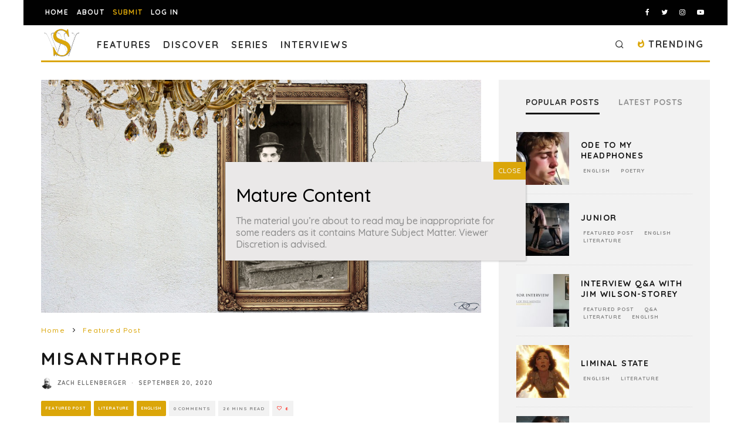

--- FILE ---
content_type: text/html; charset=utf-8
request_url: https://www.google.com/recaptcha/api2/anchor?ar=1&k=6LeSeDAaAAAAAGisEqXe9KVlHgX2KneJUCxZPZY9&co=aHR0cHM6Ly9zcGlsbHdvcmRzLmNvbTo0NDM.&hl=en&v=PoyoqOPhxBO7pBk68S4YbpHZ&size=invisible&anchor-ms=20000&execute-ms=30000&cb=8mvti159hs2s
body_size: 48825
content:
<!DOCTYPE HTML><html dir="ltr" lang="en"><head><meta http-equiv="Content-Type" content="text/html; charset=UTF-8">
<meta http-equiv="X-UA-Compatible" content="IE=edge">
<title>reCAPTCHA</title>
<style type="text/css">
/* cyrillic-ext */
@font-face {
  font-family: 'Roboto';
  font-style: normal;
  font-weight: 400;
  font-stretch: 100%;
  src: url(//fonts.gstatic.com/s/roboto/v48/KFO7CnqEu92Fr1ME7kSn66aGLdTylUAMa3GUBHMdazTgWw.woff2) format('woff2');
  unicode-range: U+0460-052F, U+1C80-1C8A, U+20B4, U+2DE0-2DFF, U+A640-A69F, U+FE2E-FE2F;
}
/* cyrillic */
@font-face {
  font-family: 'Roboto';
  font-style: normal;
  font-weight: 400;
  font-stretch: 100%;
  src: url(//fonts.gstatic.com/s/roboto/v48/KFO7CnqEu92Fr1ME7kSn66aGLdTylUAMa3iUBHMdazTgWw.woff2) format('woff2');
  unicode-range: U+0301, U+0400-045F, U+0490-0491, U+04B0-04B1, U+2116;
}
/* greek-ext */
@font-face {
  font-family: 'Roboto';
  font-style: normal;
  font-weight: 400;
  font-stretch: 100%;
  src: url(//fonts.gstatic.com/s/roboto/v48/KFO7CnqEu92Fr1ME7kSn66aGLdTylUAMa3CUBHMdazTgWw.woff2) format('woff2');
  unicode-range: U+1F00-1FFF;
}
/* greek */
@font-face {
  font-family: 'Roboto';
  font-style: normal;
  font-weight: 400;
  font-stretch: 100%;
  src: url(//fonts.gstatic.com/s/roboto/v48/KFO7CnqEu92Fr1ME7kSn66aGLdTylUAMa3-UBHMdazTgWw.woff2) format('woff2');
  unicode-range: U+0370-0377, U+037A-037F, U+0384-038A, U+038C, U+038E-03A1, U+03A3-03FF;
}
/* math */
@font-face {
  font-family: 'Roboto';
  font-style: normal;
  font-weight: 400;
  font-stretch: 100%;
  src: url(//fonts.gstatic.com/s/roboto/v48/KFO7CnqEu92Fr1ME7kSn66aGLdTylUAMawCUBHMdazTgWw.woff2) format('woff2');
  unicode-range: U+0302-0303, U+0305, U+0307-0308, U+0310, U+0312, U+0315, U+031A, U+0326-0327, U+032C, U+032F-0330, U+0332-0333, U+0338, U+033A, U+0346, U+034D, U+0391-03A1, U+03A3-03A9, U+03B1-03C9, U+03D1, U+03D5-03D6, U+03F0-03F1, U+03F4-03F5, U+2016-2017, U+2034-2038, U+203C, U+2040, U+2043, U+2047, U+2050, U+2057, U+205F, U+2070-2071, U+2074-208E, U+2090-209C, U+20D0-20DC, U+20E1, U+20E5-20EF, U+2100-2112, U+2114-2115, U+2117-2121, U+2123-214F, U+2190, U+2192, U+2194-21AE, U+21B0-21E5, U+21F1-21F2, U+21F4-2211, U+2213-2214, U+2216-22FF, U+2308-230B, U+2310, U+2319, U+231C-2321, U+2336-237A, U+237C, U+2395, U+239B-23B7, U+23D0, U+23DC-23E1, U+2474-2475, U+25AF, U+25B3, U+25B7, U+25BD, U+25C1, U+25CA, U+25CC, U+25FB, U+266D-266F, U+27C0-27FF, U+2900-2AFF, U+2B0E-2B11, U+2B30-2B4C, U+2BFE, U+3030, U+FF5B, U+FF5D, U+1D400-1D7FF, U+1EE00-1EEFF;
}
/* symbols */
@font-face {
  font-family: 'Roboto';
  font-style: normal;
  font-weight: 400;
  font-stretch: 100%;
  src: url(//fonts.gstatic.com/s/roboto/v48/KFO7CnqEu92Fr1ME7kSn66aGLdTylUAMaxKUBHMdazTgWw.woff2) format('woff2');
  unicode-range: U+0001-000C, U+000E-001F, U+007F-009F, U+20DD-20E0, U+20E2-20E4, U+2150-218F, U+2190, U+2192, U+2194-2199, U+21AF, U+21E6-21F0, U+21F3, U+2218-2219, U+2299, U+22C4-22C6, U+2300-243F, U+2440-244A, U+2460-24FF, U+25A0-27BF, U+2800-28FF, U+2921-2922, U+2981, U+29BF, U+29EB, U+2B00-2BFF, U+4DC0-4DFF, U+FFF9-FFFB, U+10140-1018E, U+10190-1019C, U+101A0, U+101D0-101FD, U+102E0-102FB, U+10E60-10E7E, U+1D2C0-1D2D3, U+1D2E0-1D37F, U+1F000-1F0FF, U+1F100-1F1AD, U+1F1E6-1F1FF, U+1F30D-1F30F, U+1F315, U+1F31C, U+1F31E, U+1F320-1F32C, U+1F336, U+1F378, U+1F37D, U+1F382, U+1F393-1F39F, U+1F3A7-1F3A8, U+1F3AC-1F3AF, U+1F3C2, U+1F3C4-1F3C6, U+1F3CA-1F3CE, U+1F3D4-1F3E0, U+1F3ED, U+1F3F1-1F3F3, U+1F3F5-1F3F7, U+1F408, U+1F415, U+1F41F, U+1F426, U+1F43F, U+1F441-1F442, U+1F444, U+1F446-1F449, U+1F44C-1F44E, U+1F453, U+1F46A, U+1F47D, U+1F4A3, U+1F4B0, U+1F4B3, U+1F4B9, U+1F4BB, U+1F4BF, U+1F4C8-1F4CB, U+1F4D6, U+1F4DA, U+1F4DF, U+1F4E3-1F4E6, U+1F4EA-1F4ED, U+1F4F7, U+1F4F9-1F4FB, U+1F4FD-1F4FE, U+1F503, U+1F507-1F50B, U+1F50D, U+1F512-1F513, U+1F53E-1F54A, U+1F54F-1F5FA, U+1F610, U+1F650-1F67F, U+1F687, U+1F68D, U+1F691, U+1F694, U+1F698, U+1F6AD, U+1F6B2, U+1F6B9-1F6BA, U+1F6BC, U+1F6C6-1F6CF, U+1F6D3-1F6D7, U+1F6E0-1F6EA, U+1F6F0-1F6F3, U+1F6F7-1F6FC, U+1F700-1F7FF, U+1F800-1F80B, U+1F810-1F847, U+1F850-1F859, U+1F860-1F887, U+1F890-1F8AD, U+1F8B0-1F8BB, U+1F8C0-1F8C1, U+1F900-1F90B, U+1F93B, U+1F946, U+1F984, U+1F996, U+1F9E9, U+1FA00-1FA6F, U+1FA70-1FA7C, U+1FA80-1FA89, U+1FA8F-1FAC6, U+1FACE-1FADC, U+1FADF-1FAE9, U+1FAF0-1FAF8, U+1FB00-1FBFF;
}
/* vietnamese */
@font-face {
  font-family: 'Roboto';
  font-style: normal;
  font-weight: 400;
  font-stretch: 100%;
  src: url(//fonts.gstatic.com/s/roboto/v48/KFO7CnqEu92Fr1ME7kSn66aGLdTylUAMa3OUBHMdazTgWw.woff2) format('woff2');
  unicode-range: U+0102-0103, U+0110-0111, U+0128-0129, U+0168-0169, U+01A0-01A1, U+01AF-01B0, U+0300-0301, U+0303-0304, U+0308-0309, U+0323, U+0329, U+1EA0-1EF9, U+20AB;
}
/* latin-ext */
@font-face {
  font-family: 'Roboto';
  font-style: normal;
  font-weight: 400;
  font-stretch: 100%;
  src: url(//fonts.gstatic.com/s/roboto/v48/KFO7CnqEu92Fr1ME7kSn66aGLdTylUAMa3KUBHMdazTgWw.woff2) format('woff2');
  unicode-range: U+0100-02BA, U+02BD-02C5, U+02C7-02CC, U+02CE-02D7, U+02DD-02FF, U+0304, U+0308, U+0329, U+1D00-1DBF, U+1E00-1E9F, U+1EF2-1EFF, U+2020, U+20A0-20AB, U+20AD-20C0, U+2113, U+2C60-2C7F, U+A720-A7FF;
}
/* latin */
@font-face {
  font-family: 'Roboto';
  font-style: normal;
  font-weight: 400;
  font-stretch: 100%;
  src: url(//fonts.gstatic.com/s/roboto/v48/KFO7CnqEu92Fr1ME7kSn66aGLdTylUAMa3yUBHMdazQ.woff2) format('woff2');
  unicode-range: U+0000-00FF, U+0131, U+0152-0153, U+02BB-02BC, U+02C6, U+02DA, U+02DC, U+0304, U+0308, U+0329, U+2000-206F, U+20AC, U+2122, U+2191, U+2193, U+2212, U+2215, U+FEFF, U+FFFD;
}
/* cyrillic-ext */
@font-face {
  font-family: 'Roboto';
  font-style: normal;
  font-weight: 500;
  font-stretch: 100%;
  src: url(//fonts.gstatic.com/s/roboto/v48/KFO7CnqEu92Fr1ME7kSn66aGLdTylUAMa3GUBHMdazTgWw.woff2) format('woff2');
  unicode-range: U+0460-052F, U+1C80-1C8A, U+20B4, U+2DE0-2DFF, U+A640-A69F, U+FE2E-FE2F;
}
/* cyrillic */
@font-face {
  font-family: 'Roboto';
  font-style: normal;
  font-weight: 500;
  font-stretch: 100%;
  src: url(//fonts.gstatic.com/s/roboto/v48/KFO7CnqEu92Fr1ME7kSn66aGLdTylUAMa3iUBHMdazTgWw.woff2) format('woff2');
  unicode-range: U+0301, U+0400-045F, U+0490-0491, U+04B0-04B1, U+2116;
}
/* greek-ext */
@font-face {
  font-family: 'Roboto';
  font-style: normal;
  font-weight: 500;
  font-stretch: 100%;
  src: url(//fonts.gstatic.com/s/roboto/v48/KFO7CnqEu92Fr1ME7kSn66aGLdTylUAMa3CUBHMdazTgWw.woff2) format('woff2');
  unicode-range: U+1F00-1FFF;
}
/* greek */
@font-face {
  font-family: 'Roboto';
  font-style: normal;
  font-weight: 500;
  font-stretch: 100%;
  src: url(//fonts.gstatic.com/s/roboto/v48/KFO7CnqEu92Fr1ME7kSn66aGLdTylUAMa3-UBHMdazTgWw.woff2) format('woff2');
  unicode-range: U+0370-0377, U+037A-037F, U+0384-038A, U+038C, U+038E-03A1, U+03A3-03FF;
}
/* math */
@font-face {
  font-family: 'Roboto';
  font-style: normal;
  font-weight: 500;
  font-stretch: 100%;
  src: url(//fonts.gstatic.com/s/roboto/v48/KFO7CnqEu92Fr1ME7kSn66aGLdTylUAMawCUBHMdazTgWw.woff2) format('woff2');
  unicode-range: U+0302-0303, U+0305, U+0307-0308, U+0310, U+0312, U+0315, U+031A, U+0326-0327, U+032C, U+032F-0330, U+0332-0333, U+0338, U+033A, U+0346, U+034D, U+0391-03A1, U+03A3-03A9, U+03B1-03C9, U+03D1, U+03D5-03D6, U+03F0-03F1, U+03F4-03F5, U+2016-2017, U+2034-2038, U+203C, U+2040, U+2043, U+2047, U+2050, U+2057, U+205F, U+2070-2071, U+2074-208E, U+2090-209C, U+20D0-20DC, U+20E1, U+20E5-20EF, U+2100-2112, U+2114-2115, U+2117-2121, U+2123-214F, U+2190, U+2192, U+2194-21AE, U+21B0-21E5, U+21F1-21F2, U+21F4-2211, U+2213-2214, U+2216-22FF, U+2308-230B, U+2310, U+2319, U+231C-2321, U+2336-237A, U+237C, U+2395, U+239B-23B7, U+23D0, U+23DC-23E1, U+2474-2475, U+25AF, U+25B3, U+25B7, U+25BD, U+25C1, U+25CA, U+25CC, U+25FB, U+266D-266F, U+27C0-27FF, U+2900-2AFF, U+2B0E-2B11, U+2B30-2B4C, U+2BFE, U+3030, U+FF5B, U+FF5D, U+1D400-1D7FF, U+1EE00-1EEFF;
}
/* symbols */
@font-face {
  font-family: 'Roboto';
  font-style: normal;
  font-weight: 500;
  font-stretch: 100%;
  src: url(//fonts.gstatic.com/s/roboto/v48/KFO7CnqEu92Fr1ME7kSn66aGLdTylUAMaxKUBHMdazTgWw.woff2) format('woff2');
  unicode-range: U+0001-000C, U+000E-001F, U+007F-009F, U+20DD-20E0, U+20E2-20E4, U+2150-218F, U+2190, U+2192, U+2194-2199, U+21AF, U+21E6-21F0, U+21F3, U+2218-2219, U+2299, U+22C4-22C6, U+2300-243F, U+2440-244A, U+2460-24FF, U+25A0-27BF, U+2800-28FF, U+2921-2922, U+2981, U+29BF, U+29EB, U+2B00-2BFF, U+4DC0-4DFF, U+FFF9-FFFB, U+10140-1018E, U+10190-1019C, U+101A0, U+101D0-101FD, U+102E0-102FB, U+10E60-10E7E, U+1D2C0-1D2D3, U+1D2E0-1D37F, U+1F000-1F0FF, U+1F100-1F1AD, U+1F1E6-1F1FF, U+1F30D-1F30F, U+1F315, U+1F31C, U+1F31E, U+1F320-1F32C, U+1F336, U+1F378, U+1F37D, U+1F382, U+1F393-1F39F, U+1F3A7-1F3A8, U+1F3AC-1F3AF, U+1F3C2, U+1F3C4-1F3C6, U+1F3CA-1F3CE, U+1F3D4-1F3E0, U+1F3ED, U+1F3F1-1F3F3, U+1F3F5-1F3F7, U+1F408, U+1F415, U+1F41F, U+1F426, U+1F43F, U+1F441-1F442, U+1F444, U+1F446-1F449, U+1F44C-1F44E, U+1F453, U+1F46A, U+1F47D, U+1F4A3, U+1F4B0, U+1F4B3, U+1F4B9, U+1F4BB, U+1F4BF, U+1F4C8-1F4CB, U+1F4D6, U+1F4DA, U+1F4DF, U+1F4E3-1F4E6, U+1F4EA-1F4ED, U+1F4F7, U+1F4F9-1F4FB, U+1F4FD-1F4FE, U+1F503, U+1F507-1F50B, U+1F50D, U+1F512-1F513, U+1F53E-1F54A, U+1F54F-1F5FA, U+1F610, U+1F650-1F67F, U+1F687, U+1F68D, U+1F691, U+1F694, U+1F698, U+1F6AD, U+1F6B2, U+1F6B9-1F6BA, U+1F6BC, U+1F6C6-1F6CF, U+1F6D3-1F6D7, U+1F6E0-1F6EA, U+1F6F0-1F6F3, U+1F6F7-1F6FC, U+1F700-1F7FF, U+1F800-1F80B, U+1F810-1F847, U+1F850-1F859, U+1F860-1F887, U+1F890-1F8AD, U+1F8B0-1F8BB, U+1F8C0-1F8C1, U+1F900-1F90B, U+1F93B, U+1F946, U+1F984, U+1F996, U+1F9E9, U+1FA00-1FA6F, U+1FA70-1FA7C, U+1FA80-1FA89, U+1FA8F-1FAC6, U+1FACE-1FADC, U+1FADF-1FAE9, U+1FAF0-1FAF8, U+1FB00-1FBFF;
}
/* vietnamese */
@font-face {
  font-family: 'Roboto';
  font-style: normal;
  font-weight: 500;
  font-stretch: 100%;
  src: url(//fonts.gstatic.com/s/roboto/v48/KFO7CnqEu92Fr1ME7kSn66aGLdTylUAMa3OUBHMdazTgWw.woff2) format('woff2');
  unicode-range: U+0102-0103, U+0110-0111, U+0128-0129, U+0168-0169, U+01A0-01A1, U+01AF-01B0, U+0300-0301, U+0303-0304, U+0308-0309, U+0323, U+0329, U+1EA0-1EF9, U+20AB;
}
/* latin-ext */
@font-face {
  font-family: 'Roboto';
  font-style: normal;
  font-weight: 500;
  font-stretch: 100%;
  src: url(//fonts.gstatic.com/s/roboto/v48/KFO7CnqEu92Fr1ME7kSn66aGLdTylUAMa3KUBHMdazTgWw.woff2) format('woff2');
  unicode-range: U+0100-02BA, U+02BD-02C5, U+02C7-02CC, U+02CE-02D7, U+02DD-02FF, U+0304, U+0308, U+0329, U+1D00-1DBF, U+1E00-1E9F, U+1EF2-1EFF, U+2020, U+20A0-20AB, U+20AD-20C0, U+2113, U+2C60-2C7F, U+A720-A7FF;
}
/* latin */
@font-face {
  font-family: 'Roboto';
  font-style: normal;
  font-weight: 500;
  font-stretch: 100%;
  src: url(//fonts.gstatic.com/s/roboto/v48/KFO7CnqEu92Fr1ME7kSn66aGLdTylUAMa3yUBHMdazQ.woff2) format('woff2');
  unicode-range: U+0000-00FF, U+0131, U+0152-0153, U+02BB-02BC, U+02C6, U+02DA, U+02DC, U+0304, U+0308, U+0329, U+2000-206F, U+20AC, U+2122, U+2191, U+2193, U+2212, U+2215, U+FEFF, U+FFFD;
}
/* cyrillic-ext */
@font-face {
  font-family: 'Roboto';
  font-style: normal;
  font-weight: 900;
  font-stretch: 100%;
  src: url(//fonts.gstatic.com/s/roboto/v48/KFO7CnqEu92Fr1ME7kSn66aGLdTylUAMa3GUBHMdazTgWw.woff2) format('woff2');
  unicode-range: U+0460-052F, U+1C80-1C8A, U+20B4, U+2DE0-2DFF, U+A640-A69F, U+FE2E-FE2F;
}
/* cyrillic */
@font-face {
  font-family: 'Roboto';
  font-style: normal;
  font-weight: 900;
  font-stretch: 100%;
  src: url(//fonts.gstatic.com/s/roboto/v48/KFO7CnqEu92Fr1ME7kSn66aGLdTylUAMa3iUBHMdazTgWw.woff2) format('woff2');
  unicode-range: U+0301, U+0400-045F, U+0490-0491, U+04B0-04B1, U+2116;
}
/* greek-ext */
@font-face {
  font-family: 'Roboto';
  font-style: normal;
  font-weight: 900;
  font-stretch: 100%;
  src: url(//fonts.gstatic.com/s/roboto/v48/KFO7CnqEu92Fr1ME7kSn66aGLdTylUAMa3CUBHMdazTgWw.woff2) format('woff2');
  unicode-range: U+1F00-1FFF;
}
/* greek */
@font-face {
  font-family: 'Roboto';
  font-style: normal;
  font-weight: 900;
  font-stretch: 100%;
  src: url(//fonts.gstatic.com/s/roboto/v48/KFO7CnqEu92Fr1ME7kSn66aGLdTylUAMa3-UBHMdazTgWw.woff2) format('woff2');
  unicode-range: U+0370-0377, U+037A-037F, U+0384-038A, U+038C, U+038E-03A1, U+03A3-03FF;
}
/* math */
@font-face {
  font-family: 'Roboto';
  font-style: normal;
  font-weight: 900;
  font-stretch: 100%;
  src: url(//fonts.gstatic.com/s/roboto/v48/KFO7CnqEu92Fr1ME7kSn66aGLdTylUAMawCUBHMdazTgWw.woff2) format('woff2');
  unicode-range: U+0302-0303, U+0305, U+0307-0308, U+0310, U+0312, U+0315, U+031A, U+0326-0327, U+032C, U+032F-0330, U+0332-0333, U+0338, U+033A, U+0346, U+034D, U+0391-03A1, U+03A3-03A9, U+03B1-03C9, U+03D1, U+03D5-03D6, U+03F0-03F1, U+03F4-03F5, U+2016-2017, U+2034-2038, U+203C, U+2040, U+2043, U+2047, U+2050, U+2057, U+205F, U+2070-2071, U+2074-208E, U+2090-209C, U+20D0-20DC, U+20E1, U+20E5-20EF, U+2100-2112, U+2114-2115, U+2117-2121, U+2123-214F, U+2190, U+2192, U+2194-21AE, U+21B0-21E5, U+21F1-21F2, U+21F4-2211, U+2213-2214, U+2216-22FF, U+2308-230B, U+2310, U+2319, U+231C-2321, U+2336-237A, U+237C, U+2395, U+239B-23B7, U+23D0, U+23DC-23E1, U+2474-2475, U+25AF, U+25B3, U+25B7, U+25BD, U+25C1, U+25CA, U+25CC, U+25FB, U+266D-266F, U+27C0-27FF, U+2900-2AFF, U+2B0E-2B11, U+2B30-2B4C, U+2BFE, U+3030, U+FF5B, U+FF5D, U+1D400-1D7FF, U+1EE00-1EEFF;
}
/* symbols */
@font-face {
  font-family: 'Roboto';
  font-style: normal;
  font-weight: 900;
  font-stretch: 100%;
  src: url(//fonts.gstatic.com/s/roboto/v48/KFO7CnqEu92Fr1ME7kSn66aGLdTylUAMaxKUBHMdazTgWw.woff2) format('woff2');
  unicode-range: U+0001-000C, U+000E-001F, U+007F-009F, U+20DD-20E0, U+20E2-20E4, U+2150-218F, U+2190, U+2192, U+2194-2199, U+21AF, U+21E6-21F0, U+21F3, U+2218-2219, U+2299, U+22C4-22C6, U+2300-243F, U+2440-244A, U+2460-24FF, U+25A0-27BF, U+2800-28FF, U+2921-2922, U+2981, U+29BF, U+29EB, U+2B00-2BFF, U+4DC0-4DFF, U+FFF9-FFFB, U+10140-1018E, U+10190-1019C, U+101A0, U+101D0-101FD, U+102E0-102FB, U+10E60-10E7E, U+1D2C0-1D2D3, U+1D2E0-1D37F, U+1F000-1F0FF, U+1F100-1F1AD, U+1F1E6-1F1FF, U+1F30D-1F30F, U+1F315, U+1F31C, U+1F31E, U+1F320-1F32C, U+1F336, U+1F378, U+1F37D, U+1F382, U+1F393-1F39F, U+1F3A7-1F3A8, U+1F3AC-1F3AF, U+1F3C2, U+1F3C4-1F3C6, U+1F3CA-1F3CE, U+1F3D4-1F3E0, U+1F3ED, U+1F3F1-1F3F3, U+1F3F5-1F3F7, U+1F408, U+1F415, U+1F41F, U+1F426, U+1F43F, U+1F441-1F442, U+1F444, U+1F446-1F449, U+1F44C-1F44E, U+1F453, U+1F46A, U+1F47D, U+1F4A3, U+1F4B0, U+1F4B3, U+1F4B9, U+1F4BB, U+1F4BF, U+1F4C8-1F4CB, U+1F4D6, U+1F4DA, U+1F4DF, U+1F4E3-1F4E6, U+1F4EA-1F4ED, U+1F4F7, U+1F4F9-1F4FB, U+1F4FD-1F4FE, U+1F503, U+1F507-1F50B, U+1F50D, U+1F512-1F513, U+1F53E-1F54A, U+1F54F-1F5FA, U+1F610, U+1F650-1F67F, U+1F687, U+1F68D, U+1F691, U+1F694, U+1F698, U+1F6AD, U+1F6B2, U+1F6B9-1F6BA, U+1F6BC, U+1F6C6-1F6CF, U+1F6D3-1F6D7, U+1F6E0-1F6EA, U+1F6F0-1F6F3, U+1F6F7-1F6FC, U+1F700-1F7FF, U+1F800-1F80B, U+1F810-1F847, U+1F850-1F859, U+1F860-1F887, U+1F890-1F8AD, U+1F8B0-1F8BB, U+1F8C0-1F8C1, U+1F900-1F90B, U+1F93B, U+1F946, U+1F984, U+1F996, U+1F9E9, U+1FA00-1FA6F, U+1FA70-1FA7C, U+1FA80-1FA89, U+1FA8F-1FAC6, U+1FACE-1FADC, U+1FADF-1FAE9, U+1FAF0-1FAF8, U+1FB00-1FBFF;
}
/* vietnamese */
@font-face {
  font-family: 'Roboto';
  font-style: normal;
  font-weight: 900;
  font-stretch: 100%;
  src: url(//fonts.gstatic.com/s/roboto/v48/KFO7CnqEu92Fr1ME7kSn66aGLdTylUAMa3OUBHMdazTgWw.woff2) format('woff2');
  unicode-range: U+0102-0103, U+0110-0111, U+0128-0129, U+0168-0169, U+01A0-01A1, U+01AF-01B0, U+0300-0301, U+0303-0304, U+0308-0309, U+0323, U+0329, U+1EA0-1EF9, U+20AB;
}
/* latin-ext */
@font-face {
  font-family: 'Roboto';
  font-style: normal;
  font-weight: 900;
  font-stretch: 100%;
  src: url(//fonts.gstatic.com/s/roboto/v48/KFO7CnqEu92Fr1ME7kSn66aGLdTylUAMa3KUBHMdazTgWw.woff2) format('woff2');
  unicode-range: U+0100-02BA, U+02BD-02C5, U+02C7-02CC, U+02CE-02D7, U+02DD-02FF, U+0304, U+0308, U+0329, U+1D00-1DBF, U+1E00-1E9F, U+1EF2-1EFF, U+2020, U+20A0-20AB, U+20AD-20C0, U+2113, U+2C60-2C7F, U+A720-A7FF;
}
/* latin */
@font-face {
  font-family: 'Roboto';
  font-style: normal;
  font-weight: 900;
  font-stretch: 100%;
  src: url(//fonts.gstatic.com/s/roboto/v48/KFO7CnqEu92Fr1ME7kSn66aGLdTylUAMa3yUBHMdazQ.woff2) format('woff2');
  unicode-range: U+0000-00FF, U+0131, U+0152-0153, U+02BB-02BC, U+02C6, U+02DA, U+02DC, U+0304, U+0308, U+0329, U+2000-206F, U+20AC, U+2122, U+2191, U+2193, U+2212, U+2215, U+FEFF, U+FFFD;
}

</style>
<link rel="stylesheet" type="text/css" href="https://www.gstatic.com/recaptcha/releases/PoyoqOPhxBO7pBk68S4YbpHZ/styles__ltr.css">
<script nonce="VbHWHaTlzf7Pca1njpZuZw" type="text/javascript">window['__recaptcha_api'] = 'https://www.google.com/recaptcha/api2/';</script>
<script type="text/javascript" src="https://www.gstatic.com/recaptcha/releases/PoyoqOPhxBO7pBk68S4YbpHZ/recaptcha__en.js" nonce="VbHWHaTlzf7Pca1njpZuZw">
      
    </script></head>
<body><div id="rc-anchor-alert" class="rc-anchor-alert"></div>
<input type="hidden" id="recaptcha-token" value="[base64]">
<script type="text/javascript" nonce="VbHWHaTlzf7Pca1njpZuZw">
      recaptcha.anchor.Main.init("[\x22ainput\x22,[\x22bgdata\x22,\x22\x22,\[base64]/[base64]/[base64]/[base64]/[base64]/[base64]/KGcoTywyNTMsTy5PKSxVRyhPLEMpKTpnKE8sMjUzLEMpLE8pKSxsKSksTykpfSxieT1mdW5jdGlvbihDLE8sdSxsKXtmb3IobD0odT1SKEMpLDApO08+MDtPLS0pbD1sPDw4fFooQyk7ZyhDLHUsbCl9LFVHPWZ1bmN0aW9uKEMsTyl7Qy5pLmxlbmd0aD4xMDQ/[base64]/[base64]/[base64]/[base64]/[base64]/[base64]/[base64]\\u003d\x22,\[base64]\x22,\x22wr3Cl8KTDMKMw6HCmB/Dj8OuZ8OZS3cOHgIKJMKRwqTCkhwJw4HClknCoALCkht/wpvDhcKCw6diGGstw6vCvkHDnMK8Jlw+w6Fuf8KRw4M2wrJxw6jDhFHDgHV2w4UzwpoDw5XDj8ODwq/Dl8KOw6InKcKCw5XCmz7DisOEV0PCtUvCtcO9ETnCg8K5aknCgsOtwp0XMDoWwpPDgnA7a8OtScOSwqPCryPCmcKHScOywp/DlAlnCTDCsxvDqMK2wrdCwqjChsO6wqLDvwTDiMKcw5TCvBQ3wq3CsSHDk8KHPCMNCSTDkcOMdijDsMKTwrcNw7PCjko3w65sw67CqCXCosO2w6/ChsOVEMO1L8OzJMO/[base64]/Dl31tw7DCiMKzBMKEwpXCgMKpwpweH8OILsKkwrZKw7UfSxcjeAnDnsO6w4fDownCtV7DqETDmFY8UFIgdw/CkMKPdUwaw4HCvsKowp5RO8Onwqd9ViTCk1cyw5nCpsOPw6DDrFo7fR/CqlllwrkBH8OcwpHCgRHDjsOcw5Y/wqQcw4Zpw4wOwozDrMOjw7XCr8O4M8Kuw65lw5fCtgQQb8OzIsKPw6LDpMKuwq3DgsKFWsKJw67Crwp2wqNvwqZDZh/DkHbDhBVTeC0Gw51PJ8O3F8Ksw6lGMcKlL8ObQRQNw77CpcKvw4fDgGjDog/[base64]/DhMK/[base64]/DssOCwpkKUsOqD8OLwr7DosKowrB4VEYQw71ww57CgjjCoC8NbBQzalTCtMKjDMKQwo9EJcKSeMKbSx1kWMODBAcbwqxJw7MlScOnf8OFwqDCiFXCm1UBMsKAwp/DshgqI8KuJsOndE9nwqDChMOhUF7Dj8Kxw7gMDxzDrcKKw5dzScKKZgPDq091wrN2wrnDl8KGGcOHwprCksKTwonDrVlYw7bCvMKOSijDmcOFw7J9KcKhEmtAEsK6QMObw6nDmVMLGcOmYMOGw7PDhC3CrcOzLcO1DijCvcKfCsOEw6EeWgg2ScK/PMOYwqnCv8KGwptVWsKTfMO/w6Blw47DoMK+IV3Drw0XwqBXJUpvw77DlCjChMOOYVt4wrsxEX3Dm8OcwonCqcOXwqzCssKNwqDDqRgSwprDl0LCoMKRwpYudznDqMOywrXCncKJwpdpwq7DqTIGXlbDthPCvnYNaWDDjg8pwrbCiBIhHMO9XlRxWsObwq/DhMOuw4PDgQUfbMK/LcKYDMOHwpkBB8KGJsKXwpnDlEjCg8KIwoRUwrfDsTwBJlLCkcO3wqlLA0EDw5d8w68DY8KXw7zCuU4Sw7EiPFHDvMKgw4oSw5vDnMKnHsK6XRAZHTUuDcOkwo3Ct8OvZCRPwrwvw6rDi8Kxw6ETw7PCq344w7/DqgvCrXjDqsKqwoknw6LDisOdwrZew6XDjsOkw7DCncOaa8OsNUbDqVJvwq/ChcKQwqlMwq7DnMKhw54eG3rDh8OYw4pNwoMmwpfDtiNkw6Q8wr7DjE43wrJYNA7CnMK2wpgMPUFQwqXCmsOAS2NXMsOZwokzw4sfeRB2NcOEwoMBZVhnQDERwqZeQMOiw5RTwoMSw47Cv8KCw5lYPcKofVXDscOMw43Ch8KNw5pOCMO2W8Oiw5/ClwJIL8KQw6zCsMKtwogYwpDDvRsVL8K9ZhIEEcKfwpgILcOhQcOxH1rCo2hrOcKvTBrDucOyFwDCgcKyw53DssKgOsOQwqvDiWzCp8O4w5DDpAbDpk3CuMOLEMK0w6cxZwR8wrI+NR0iw6zCl8K6w4rDs8KtwrrDu8Kowop9QsOVw6fCp8O1w5Q/ZRDDtFMeM3c4w6kzw4Zqwo/CvXrDqk0jPDbDkMOvX1/CpD3Di8KbNCPCucK3w4fChcKaDGl+BnxaHcK5w6ckPzDCgld4w4/Dq2dYw6U+wrLDlsOWGcObw7TDo8KGInnCqMO2L8KowpdcwrjDlcObHU/DlUM3w6LDs2YoZ8KHUWlDw4bCscO2w7rDr8KEKVzCnRU+BcOpK8K0QsOlw6BJLQjDk8ODw5fDsMOgwrbCtcKBw4cQOsKawqHDp8O2ZjfCs8Kjb8Oxw4dfwqHCkMKnwoZeO8OebcKpwpgOwp7Cn8KKT1DDh8KQwqbDiGQHwqQ/T8KYwqtHZVnDuMKTFkBPw6LCj3hLwpDDgHrCvDvDrU3CkQl6woXDpcKqwqzCmMO3wo0VbsOYTcOSScKyNUHCgsKoARxLwrLDlVxbwqwzMQcxY2ksw7DDksOMwqvDu8Kywp1bw5sIezAQwoR6UzDClsOmw7zDhcKWw7XDnArDt00Kwo7CvMOOK8OjSy7Dg3jDqU/CgcK5ZQwpdnbDhHXDscKqwrxBWSZ6w5bDiCVeREXCqTvDtTQLSxbCt8K/FcODEApVwq5TFcKIw5Y/U3AeSsOow5rCicK4JioJw4jDlMKnA1AjE8OHOMOMfwnCukUMw4LDs8KrwpRWISnDhsKPO8OVQCDCnzzDlMK/Zh4/GhLCpcKFwo8UwodIE8KdUcOMwoTChsOwfGtDwrtnXMOhA8K9w5HCrEh+HcKLwrV8HAghC8KHw4HCnzfDvcOJw77DmcKww7/Cu8O7KsKbWgMGeVTDlcO/w78OEMO3w6vCk3rDg8OEw5jClsKDw6zDq8Kdw5/[base64]/wo/[base64]/Ckw7CusOgPgfCugM3GnhHwqLDkMORI8KfDcKKLnrDjMKhw5AUTsKdJ2ZQXMK4UMK/[base64]/DsMOcTEJQbhZgwqHClEpTd8KeHcK+LcKHw4A5wo3DixlXwq8nwqhVwp1OZncrw5cuVnYrOMKIJMO0YGgsw6LCtcOPw7PDqTAgc8OWRGTCrcOfT8KSUEjCuMO1wooJZsKSZsKGw4cCb8O7WsK1w64Qw5BzwrDDjsO/wpXCrTDDkcKLw4J2YMKRH8KCe8K9S2HDlsKeeFZGKQZaw61JwpnChsOew4ATwp3ClxA0wqnDosO0wovDocOkwpLCocKNBMKEBcKWSVc9XMKDGMKZDsK7w7ghwrVkTyAsLsK/w5UyUMOzw6PDvsOZw54COwbCtsOLDcKzwo/DsWDChTcJwoghw6BuwrMcJsO4W8Kww5ZjQH3Di0vCumjCtcOBVH1GYysDw5nDhG9OIcKLwrJgwpggw4zDiAXCtsKvHcKMGMOWFcOGw5d+wqQbVjgeOkxTwqc6w4YHw7MnYjLDn8KIVsK6wotUwrjDjcOlw77Cun4WwqnCgMKzIMO0wr/CvMKZJ17CuXzDrMKMwpHDtMKoY8OlWwjCn8KiwqbDujnCnsO9GQDCv8KZUEEhwrchw6fDkGXCqWvDksOuw6kfAXnDhFLDsMKrb8O9UMKvacO3ZzLDqUB3woB5SsOMXj5RcgZpwqfCmMK+MmvDnMKww73DusOZUwM1RmvDk8OiWcOUai8dIVJBwpzCpER6w6zCu8O/BQgww6vCtcKvwqpgw7law6zCvEY0w7ULN2kUw47Dt8OewpDCsGTDmE1CfsKiBMOYwo/DsMONw4IuHFhCSwYPacOlVMKCHcO5JnjDk8KkScK2dcKewrXDuzLDhQMXT0k7w5zDkcOxFxLCo8KtNmjCmMKWYSLDtyzDsX/CrgDClsOgw6Mhw7/Dg1JDLTzDjcO6IcKSwp8fXHnCp8KCMCgbwoIEJx8aFhgGw5bCuMK+w5JMwojDn8OtLsOFJMKKdTTDjcKTZsOAP8OFw4t5RA/[base64]/[base64]/ScKfw64RNsOne8KTwogQDsKdw6zDlsOSADbCrC/[base64]/IsOeTsK6NxNzw5DCsXDDnUkpw6PCjMOewrFWLMKuAyh0RsKcw4g2w73CusKGAMONXT59wofDm2/DtAUuL2TCj8KCwq88w5ZSwqrDn2zClcODPMO/woo+JsOcWMKpw7/DsFI9P8KCVkzCvgTDkjEyYMOBw6vDs2cvd8KYw79rCsOFTjjCucKfGsKHS8OhCQTDpMO/UcOMGWISSHbDnMKfKcKEw4l8MGlyw64IWMKhw4HDksOmL8OfwoVeaVnDgWrCgFl9NMK4I8Oxw7XDrTnDisKIEMO4IF3Cv8OBKRMJIhzCgyrCiMOIw4zDqyTDu39kw55WeAdnIlpzW8KEwq7DuU/[base64]/wrE5wqIKwp/Cpm/DlsKlJivDuVnCpMO5MxnCkcKSSkDCv8OSah0Tw5XCuifCosOIcsOBSkrClsOUw7rCq8Knw5/CpnwrKEhxQsKxHVxXwqJAUcOGwpo+OlZnw6PCiTsVYxBUw7PDjMOTKMO+w41mw4Vtw4MZwpjDgWxBAiwRBj93Jk/Ci8O1AQcSOE7DgHLDjgfDosOaJntoHUBtQ8KkwpnDiFR9ZS0UwpTDo8OFMMO8wqMoSsO4LXs+OUrCusK7BCvCqTpnU8Ktw5jCncKtCMK9CcOWDC7DrcOHwoHDkT/Dqld8S8Kkwq7DoMOfw6MYw7cAw5jDnmLDlilTC8OzwprCj8KmIQ07WMKzw6Z3wq7DiwjDvMKZShoiw4Qvw6o+a8KxEQQ4TcK5WMOtw4bDhkBUwrcHwpDDo0pEwqcbw6XCvMKqW8Kgwq7DrA1ZwrZpCXR5wrfDgcKJwrzDj8K7QwvDv2nCs8OafzY1MV/DgsKfIMOedB11Hw83GWTDs8OSAl8ADElTwrXDpzjDqcKrw7YewrzCs1tnwqhUwoQval7Dk8K8UcO4wozDgMOdUsOPVMOmEiR9MQFOIhVRwpTClmnCtVgBNC3Dg8K+M2vCt8KGbkfCoQdmasK7VVrDocK6w7nDt1oxUcKsScOVwrIuwq/Cn8OiYQ4+wqLDosOJwqosNBzCncK0w4lGw4XCmMKKP8OAS2dNwqXCusO3w4J+wpvChEvDsDoyXsKowoQ8JGIAAsKnQMOIwpXDtsKpw7vCoMKZw7Rqwr/Co8KiR8ObNMOkMRrCqsK3w75ZwpkTw40tfTnDoC7ClH1lJMOFFm/DnsK8KsKbRlPClsOFPMOoWEDCvsOldRnCrhbDvsO5TMKEOizDqsKadUUoXEsjdMOGNwQEw4RfBsK+wrt+wo/[base64]/woh2K2DCo8O+KMOxckBdw7xQwqjCqsKMwrfChsKQwqIOS8OKw4w8ccO6MgFAQl/DtCnChgTCtMK2wqzCq8OiwqrCsScdOcKsbVTDp8O3wpVnZk3Dh0bCoF7Du8KWw5fDh8Ozw7F4GUrCsjrChENnFMKkwqDDrBjCi2bCq1NKHcOpw6t0EzpME8Kqwp8ew4jDs8ORw4VcwpPDoAY6wqjChQLCncO3w6sLOGLDvjbDl3/DojHCocOSw4NhwrDDkSF9DsKyMB3DihouOATClnDDs8OEw7TDpcOUwqTCs1TCrVUdAsO/wqrCocKrZMKwwqQ2wr/[base64]/[base64]/[base64]/Wyk7RRAvBsOoTsKpHsKcwrRLRzPCtULCs1HDt8OCw4RdY0jCr8O5wp7CucKXwqXDqMKOwqRnZMKlYiA2wq3DiMO1GBbDrQJRN8O1PE3DuMOMwrh9CcO4wqUjw4DCh8OEPQxuw7XChcKRZ1wNw7XClw/[base64]/DnAB/LUbDh8O1SGoINcKMfwIXwobDvBzClsKJDW7CmMOjK8OPw6rChcK8w6zDucKPwp3CsmZ6wqEvDcKgw6ExwpdZwpzCpTHDjsOBdjPCqcOPbXPDpMOWS1BVIsO1U8KGwqHCo8Olw7XDtFw8CUnDs8KAwpp5wonDtl/CpMK9w6XDm8OiwqUlw7nDocKPXCPDmSZjDjrCuBxww7xkEl7DlQ7CpcKQRTHDscKJwpM8NCFfA8O+AMK/w6jDvcKQwoXCg00waE3CgcO/JsKxwpdZf3fCmMKUwrPCojoXQRrDgMO/XsKlwrLCqSxcwpttwoPCmMONLcOxw5/Cq3XCux09w5fDqBNHwpfDtMK9wpXCtsKxYsO1wpDChlbCg3bCgXNQw53DlTDCncKWAXQgXMOiw7jDtg57NTPDsMOMMMKUwobDtzfDjsOBFcOHJUgWQ8O7Z8KjeiUsHcOwIMKjw4LCjsK8w5bCvgxKw74Ew6rDhMOJe8KXXcKGTsOIHcK1JMKQw7/DuHPCrzPDqXE/IMKMw5/Cm8OJwqXDoMKeY8ONwofDm3Q4KGrDhifDgRVkAMKJwofDihTDqWQYEsOwwqhHwpo1ASvCgAg/QcKTw57CtcK/w4UZRcK1KsO7w4Jmwrp8wo3DgMKnw44zSmLDosK/woU+w4AFH8OEJ8K0worDjlIVQ8OfWsKOw6LDucKCeQc2wpDDsDzDpXHCmCBkHX4DHgDDo8OrGQxQwpjCrUPCjkfCt8K6wqTDmMKraALCpAvChmBkQmzDuXnClAXCgcO3OwjCv8KIw4rDoVhfwpBfw4rCphPCn8KBHMK3wovCocK/[base64]/Co3LCtcKPw6TCoXFkwr4eFE0iw75LwoNQwpjDmUDCsUoawoEqeDLCk8Kpw7zDgsOMOnwGesKFRyR5wr12NMKZd8KvI8O7wqpLw67DqcKvw61Gw69JTMKrw6LCmnvCtDVHw7vCgcK5JMK3wqVeUVLCgATCjsKSHcO2fMK6PyPChEs+TMKkw4zCocOMwr5Nw6/[base64]/[base64]/THXCjsKsPGPDrnRZa37DkDI1wpcTV8KRfk/CixJIwoc3woTCuBfDjsOxw5ZHwqk2woU4JBHDk8O2w553Qx4Awq7DsCbDvcOpKcOqY8OPwpvCshEqASVPTBvCsEbDggrDoGbDlnIJPAczbcOaHSXDgD7Cq0PDkMOIwoXDjMOPd8KWwq48YcKaOsOlwrvCvErCsQJ5EMKOwpYgIl4SSXwrY8OnZjLDucO/[base64]/CtsKBEx4ywosYOMOaJEbDmsK4WEdJw7LCh8OCAhZKaMKQw4dRblRKB8KlOArCplfDixF9Q13Dsx0+w6RdwrAmJj5fR33DoMOXwodubsONCAoQKsKJKWJ9w78Awp3Dhjd9fHvCkxjDhcKiFMKQwpXCliBWW8OKwqBoUMKEXi3Dm11PJWwpNXzCmMOnw5/CvcKqwpTDvMOvccKEWQ41w5TCgk1pwpUoTcKRX33Cj8KUwrDCmMO6w6TCosOJC8K3LcKqwprCl3HDv8K6w4tVTHJCwrjCmsOEXsOfHcKEPsKsw6skPHZHWD5hEE/CuCvCm1PDo8Kbwo3ChUvDpcOMZMKlaMOxEBQYwq80PE4CwoIwwrPClcOkwrIiUVDDm8K7wpfDg0XDs8K2w7ltZsKjwrU1A8KfOxnCoiN8woFDElzDlCjCuhTCkMOUbMKdE0vCuMK/wqHDnlN6w53CksOWwp7DosOfXsKFC3x/M8KFw4lIBgbCu3TCt3bDtcOiFX8DwopEVEV4QcKMwoXCqMOoZ3TDjDcpZn8iPmXDs2okCmTDnnrDvjN5PBjDqMO+wrrCqsObw4TDlEhLw6bCucOCw4RsM8OsBMKew44Tw5onw7rDqMOJw7hHAUBcD8KbUiszw41uwoBDJDteRQjCq1TCi8OZwqR/GhcSwr3CgMOaw4Q0w5DDgcObwpE4XcOMW1DCjAQpfEfDqlbCrcOKwo0OwpRSCm1FwrHClAZPX08fTMOjw4LDgzrDkMOTGsOvVx19VVXCqn/[base64]/Dp8KaecKPw4fDiGDChxFnX1/DjcOdw6zDhsO+w7bCt8OQwqjDsBXCg00zwqhsw4jCt8KUwpnDpMOZwqjDl1DDtcOlKnhfQxNow4DCoD/Do8KyUsOcWcOWw6bCocK0ScKsw53Dhk/[base64]/DocKtwpfDqzAWw6ECw74Gw5x3LUhOw5nDp8KPSGZOw49JaRZeIMKARsKrw7QmW17CvsOqZnLClF4UFcOLLDPCn8OPAMKRbi84fUzDr8KJRnpAw5fCpwvCjMOUeQXDosKeI1Ftw7Vxwro1w4lbw7ZHQMOML2HDscK/B8OHDUEBwonDsy/[base64]/CpkTCpn8uwofDgsOuwqpGw5AbMMOaacKQw5XCmTDCgFLDp33DrsK2fsONNsKzPcKHbcOJw49tworCr8Oxw6fDvsOpw7XDlcKOESwxw7VbSMOxBQTDtMKZS2zDkUwXV8K/GcK8dcK0w4J4w4Quw4Rbw7JwGl8LQjXCqWUfwpPDv8K8YwLDlQ/DhMO4w498wqXDswrDucONTMOFNx0/KMO3Z8KTMxfDl2zDiXxqbcOdw5nDqMKzw4nDukvDlcKmw6PDtGzDqgRdwqB0wqEfw743w6nCuMKdwpXDsMONwp5/WRcgO07CusOHwoIwfsKoZmQPw4kbw7jDs8Ktwo9Bw4pVwrTDjMOdw4DCgcKVw6k+JRXDhFfCsFkcwoYLwqZEw6nDnkoewr0BYcKOeMOywoLCsyR9XsKYPsOLw4hOw6QIwqcYw7zCuFsYwqkyOz5jdMOiIMOww57DmmImBcObKHYLFEpgTEI/[base64]/[base64]/VFTChWR4wrxAwoAow6/CkFdNa8KDRsOoScORwpYxBcOFwoXCpMKlDR3DvsO1w4QbNMKWXmpAw4pAOcOeRDgbVn8Fw7IiARtvU8OFa8ONSsOZwq/DkcOvw7RIw4sracONwqh5VHAhwpzDsFkIBMO7WBoJwqDDl8KAw75Dw7zCmsKpcMOcw4/DvlbCr8OHN8Orw53Dk1/DsS3CusOfw7c3wozDlVvCh8OvScOINnrDjMKZIcKrNcO8w7VXw61Kw5Eqf0LCj1TCiiTCusKsDE1BCSLCkjQsw6o7ZCXDuMOnfwMDB8KXw69rwqvCrEHDtcOZw4Z7w4DDiMKpwpR/FsOSwoJ/w5rCp8O+bWnCgDXDjMO1wpZdVC/Cq8K/[base64]/YEABeMOePcOTw5jDt8OAVh5gw4/CiA/CgUvCn8OkwqDDmSdBw4wJIWfCnT/DisKkwpxVFiseBBXDv2PCgCTDncOZRcKtwojCrCATwofDjcKrfMKUGcOawrJZCsObLmEJEMOiwp4HCwNhCcORw5BPG0tCw7rDtGs5w4HDvsORGcKIblzDhSEfS1PClS1Vf8KyY8OhEMK6wpXDucKdLxcAWMKqIC7DicKFwoVkblI/UcOqEixvwrbCi8OaYcKkHsOQw5zCsMO9EsK8aMKyw5PCqsO+wplKw7vCh1YhaAhYc8KqVMKndH/Du8O+w5J3KRQww7zCpcKWTcKoLkbCvsOLYmRWwrM5VcKfA8K3woEHw7QOG8Ohw5lVwrM+w7bDnsOLLBkqBsOVQTzCuC7CucO3wppZwqIfwpI9w77DiMOVw4PCvnbDsE/Dl8OGasOXPjJiDU/DnhHDvcKREFFoTghPGUTCoxdnWkpRw6nCp8KDfcKYFDFKw4DCm3nChC/CncOJwrbCsxYweMOJw6sKVMOPQgPCgHLCtcKAwr9OwpzDqG3ChsK8Y0NQw6XDsMK7RMOHPcOzw4PDo07CtTEXemrCmMODwrzDlcKpGnrDt8Okw4vCqEd8HWvCqsOqAMK/IzTDqsOVAcOsAlzDj8OmDMKNeVDDisKgKsO+w5cuw6h9woHCqMOrKcKbw5Enw41SW2fCj8ObdsKrwq/CssOgwqNtwpPCjsO6XmUWwoHDn8OHwrFWw7PCocKwwp9AwrfChHTDlFVHGjtDw7M2wrHCq3XCohzCtH1LL2EAe8OYPMKqwq7Chh/DgQPCpsOAR10uV8KjRDMRw7QXRUxwwq0nwqDDv8KGwq/DlcOVTzZqw7DCiMOjw4N5CsKpFCfCrMOcw747wqYgYjnDscK8AwZBJiXDjzbDnyYNw5wrwqYQPcOewqRTesOzw7srXMO+w6o+CltFNyFawqbDhQsdWXbCizosKMKOcA0nPVh/VD1eHMODw7bCpsK0w6tdw5kuMMK2J8O4wqNdwpnDq8ODLSQMGifDn8Orw4VTYcOZwpfDm05rw6bDkSfCpMKRFcKjw6RsJl0VdHhbwq1jJwTDrcK1esOYesOaNcKawqrDnsKbVGgLSULCrMOLXC7Cj37DgS0lw7hCNcOywppCw6fCkHByw6PDicKowqYeEcK3woTCgX/[base64]/DvMORGhfCnsOXXwtEQx8Uw7tRBlvDi8KTcMKXwq56wqXDm8KYV0nCgE9dbzFyAcKjw67Ds1fCvsOBw64SeW5swq9HAcK9bsOcw49PXEpSQ8KOwqopPnZ/HSXCpwTDtcOxCsOLw5Yqw5VKbsKow60bKsOnwoYkXhXDt8K4QMOsw4nDl8OOwoLCgy3DkMOFw5wkMsObWsKNaQjChGnCh8OaFhPDvcK+KcOJOnzDocKLFh03wo7DmMKNfMKBJULCgHzCi8OvworChUExcy8Dw6gBw7ogw4rCoXDDm8K8wonDgTI8CTEBwrE/VSxnQG/[base64]/CsC/DuVAqaxbDlw3Dvzl6w5gAJ8KdFMKRD2jDosOLwobCjsKBwqTDicOVBsKzQcO4wol4wrXDo8KkwpFZwpDDq8KKFXvDuj8JwqPDqR/[base64]/WMKPU8OzTQzDjF7DoGw5JDYSw5DCqlkMC8KhDcO2ZjjDn1VBEMKRw6tmYMOgwqFgeMK3wqjCiTMmdGpEPQ8CHcKgw4rDrsK7SMKow7dbw4DCpzzCoAlQw7nCrFHCvMK8wog/woHDlX3CtmNFwrsgwrfDqyoVw4c+w63DhwjClm1/cnh6E3sqwoLClMKIc8OwfBY3ScOBwpHCvMOow6XCncOnwqwKexfDlD4bw4Y1ScOYw4HDpELDmcKaw60lw6fCtMKHWjTCusKww5LDh2IHEnHCgsOYwr97WkZCbsOaw4nCv8KQJiAjw6rDrMK9w6jCsMKtwpceH8OpSMOMw50Ow5DDlmBXYX91B8ODZWfCvcO3RXpUw4/[base64]/DvsOWwqRfRsKgw7APVMKDw4Fcwp0EKMOLOjjDok/DqcO/GwAYwospQizDhjBmwqLDjsOuR8OKGMORAcKHw4/Cn8Oowp9Bw5BqQR3DvUt2U0YWw71/C8KnwoQTwp7DuBEDBcOiPyIeTcOfwpTDsTNKwohrKHjDsCbCsx3CtE7DksKNbMO/wox4HSJLw4B+w7pbwpVrVHXCjMOGBC3DnSVKKMKuw7rDvxcFTn3Dt37CnMOIwoJ7wo9YAjRndsK8wpVUw7Ayw4NpbDMYT8Ozwqhjw6HDvMO6c8OTcX0ncsOWEixtNh7ClsOUJcOtLsOyR8Kmw4DCm8OKw4gTw7g/[base64]/C2LClRrDs8KCw41BKnErwoTDqhx2Q8OSasO5LsKqBR03FMKQemxRwr90wp1lCsOFworCrcKmb8OHw4DDgjxcaVnCs0zDnsKYMVbDnMKDBRJvYcKxwo0CZhvDkEvCg2XDksK/VFXClsO8wp99AjsVLXLDmwLDisOdSjwUw714BnTDk8OiwpYAw506U8Odw6UdwpzCgsOKw48QN0dFVBPDu8KQEhfCqMKzw7bCqsKAw5scO8OdVkFDfjfDpsO5wpJ7HVPCv8KgwopwejtIwpcWMmbDvSvCtlJCw5/Cu1HDo8OPQ8KEwo41w4MXBWNaZXZ/w7PDsU5Xw63CjirCqQddHg3CvcOkTXrCtMOuG8O2wqRAw5rCmXFJwo0aw4hjw7/DrMO3cHvClcKDwq7DhxHDvMOMwojDiMKVfcOSw5vDqidqPMO0w4YgEEw5w5nDnWTDuHQ0ClvDlyTDo1l2CMOpNUQywrMdw59DwqfCokTDjVPChsKfQ1hQNMO5AjfDhkshHgguwqHDoMOWEzRFCsKCWcOhwoEOw4LDpMKFw6FyACAbDwRtRcOCUcOuQMOnCULCjXTDqC/CgU1aWzsDwrcjOGrDqx5OCMKOw7Q4YMKjwpcVwql5woTClMOiwo3ClgrDgUPDrAcuw51iw6bDksOvw4zCtxwJwrnDq0XCusKBwrEaw6bCoW/CiBBSUDYKIBHCrsKqwrdYwp/DsyTDhcOvwooww4zDksK1G8KXOsO3ERrCgCg/w5nCnMO8wpPCmcObEsOxFhE2woFGNkjDocOswrddw6LDh07Dnm3Di8OxXMO6w5MjwotKRGDCpl7ClRVuLAfCoi/CpcKsRiTDu2BQw7TDh8OTw4rCmEpdw4BEU1TChRQEw4jDt8O0X8KrfxhuNBjCuXjCkMONwpTCksK0wqnDpMKMwr1Yw4zDocOcAy5hwrd1wpnCkUrDpMOawpJiZsOjw4wMK8K3wrhNwrEgfQLDo8OSXcOsX8Oaw6TDkMOYwp8tT2d6wrHDpkZJEV/ClcOwZiFRwr/[base64]/DicOdAU4DwogtOsOnNcOdw7PDvMKTNiBRaMKwaMOUw4UGwq7DhMOeBMK/[base64]/CnsK8w5HDnknDmn3DqSA6wqbCkGPDhsOGecO9fhJNOXHCmsKjwqRew7RCw41qw7LDoMKPXMKjaMKkwqV/LVF7VcO/En03wqNYP08Fw5pJwqx1eAgfEDdnwrrDpT/DvHjDo8Kcw6g/w5vDhSLDr8OLcFbDoGtQwrrDuxtmXB/Diyprw7vDuhkewojCpMO9w6HCpQfCrRDDlX97OSRrw47ClSBAwobCvcOKw5nDlFsYw7wiLybDkA1owpTCqsOJIirDjMOeRC/DnB7CusObwqfCm8KIwpTCosOAVirDm8KoJCp3KMKCw7vDsQY+eyolScKDLMK6TFvDlXzDo8OgICjCksKJbsKlIMKWw6FSPMOITsO7OQcqPcKcwqZpdmrDvMOvCsO5FcOiD3rDmMOWw4PCvMOdMFvDpCNLwpQ6w6zDm8OYw7tRwqEWw6jCjMOyw6ISw6o6wpcow6/Ch8KAwprDgxTCvsOyLzvDqD3ClTLDnwjCgMOtF8OiBcOsw4rCr8KfZCbCpcOVw6cdRDvClMK9RsKZLsORT8OvblLCrxnDsV/DnDIBPXsbfGM/[base64]/DqB7DuGo7wrszdcKHwozDihrCqcKXaMKpfhbCl8OZOGdSwrDDvsKFW0/DnTMWwrXDjX18NzFaBFtAwpRuYBZkw6fChQRiXk/DuGTCjsOQwqRQw7TDrsKtP8Ozwp8Owo3CtwlywqvDpFjCiylFw4NAw7tNb8K6SsOMWsKew5FGwo/ChEhaw6nDrxZKwrx0w6kfecOIw5IiY8KHa8Oowrd7BMKgZULCrQzCr8KUw7I+X8OYw4bCmyPDocKTLMKjI8KZw7l8CwBdwqB3wonCpcOowqlyw4VvKkNTJjTCjsKJb8Klw4/CgcKpwrt5w74PTsK/GmLCsMKZw6DCssOowoIwGMKlWxnCvsKowp/Dp1hZBcKfd3fCtnnCucKsF2Uhw70aEsOpwrLCsF51E1JdwpDCjCHDi8KIw7PCmyHCgMOJBh7DhkMsw5t0w7PCsU7DhMORwqzDlsKJTmg5CMKicl0owp3CscO8OCsPw4NKwoLCv8KATWAZPcOGwpMLLMKsLgcIwp/DksOVwocwfMOrTsOCwrsVw54IbMOaw6A3w4nCtMOXNmjCnMKGw6plwqphw6XCrMKUdVUBN8KXA8KlMVjDoxrCk8Orw7chwqFGw4HCmlobRk3Cg8KSwqrDgMOvw63CgCQSJhsww48GwrHCpUN0VnvCgnjDosOXw5vDkC/ChcO7B3nDjsKkRBHDkMORw6IvQ8O7w53CtFzDucOYEsKAZcOfwoLCi2fCqsKKBMOxw5PDmBV/w5dMSsO2wr7Ds2QrwrEWwqfCikTDgS4gw4XClWXDvSoCHMKEYQ/CgVt/OsKhO2wnCsKqRsKGbivClQPDh8OxbG54wqp3wpEYNcK8w4TDrsKhZ3nCksO7w5sCw5cFwr1ifTrCg8O/[base64]/DicO7csOpQ0hJw5VBCUtxwqh2wpLDgQ3Dti3CvcOFw7/DmcKndTPDmsKPUmZRw6HCpSU9woMxWh5Tw4jDhsOCwrTDkMK7IcKowrDChcO/[base64]/Dh1RbcxvCtMO5woPChGZFwqwaw593wrPDocOVKcKfIHXCgcKow5TDlMKsPMKEU17DuyBFO8Khdnsbw7DDsFDCuMO7wrp4VSwgw7ojw5TCuMOmwqfDh8KLw741GMOyw49ZwofDi8OwEMK/wpkrRBDCrw3CssOBwozCsSoBwpxnWcOAwrfDlsO0Q8Okw6cqw5bCpnp0KygFXVMxOUjCvsOrwrJaZE3DscOWEgPCmnZrwpLDiMKbwqDDhMKyQxomJA9vMn0PLnDDhsOHEScGwpPDl1XDtMOmSn1Ww4s6wqxcwp/CtsKjw5lbZ2tRHMOCOSUrwo9bfsKGOALCtsO0w758wrjDvcOkdMK0wqvCiU/ContSwp/DtMOVw6bDn1LDksOewpzCosOCVcKHOcKuTMKcwp/[base64]/DMO0dcOoDQvCmGrClxQiUiFMwoQxw7wuw45qw7pew4jCp8K/bMK3wqbDrEhTw6E/wobCnid1wppEw7HClsOsNwnCgzR5IcOTwqJMw7sww6HCi3fDv8Knw7scBG51wptpw6dUwogKLHUxw5/[base64]/DpAEMSsKwW0padWnDlcOaw7HDlMOvYMOvcHMIwpBOSSzCgsOuB2LCrcO6FsKtcGvCiMKxLQpcPcOfZizCjcOXfsOBwr7CuH9Iwq7ClBkAH8OZYcK/TWJwwoHCihQFw7ENFg0QFVsKUsKiUEQ0w5o4w5vCjRMFRwTCqTzCpsK3W38Mwopfwrt4PcOHMkxyw7PDvsK2w4Isw7DDun7DosOtDFAZby8fw74jQ8O9w4rCiAElw5TCpDcsXh3DgcOzw4TCs8O3wooywoLDmXlBwr3CisO6OsKZwpsrw4/DiA7Dp8OoOnhKJsK0w4YQVHFCw6wCIBEWDMOoWsOjw5PDpMK2LxYsYGsRIcONw6Fqwo45BBfCvVN3w4/[base64]/[base64]/[base64]/[base64]/Do2/CuXXCrUvCo0vDisOhw78zwopLw7EySTPCmzvDjHPDi8KWbWEzTcOSfTc5am/DoX10MR/[base64]/CqHwVKWYuw5rClMK9wp9OwqnDmcOfYh7DrgjCucKJC8Odw73CgErCp8OZEsORMsKOXm96wrF5GcKpKMOKPcKTw4nDpmvDgMKnw5AMD8OFF2fCoW97wpUJSMOPOWJBesOlwrFTT27CmlDDlUXChSTCp054woUkw4PDgh3CpWApwoRqw5fCmSTDv8OeTFjDnw/CtcOSw6fCo8OPHjjDiMK/w6J+woXDocO8worDimFwHwsuw61dw78MBSHCoDgrwrfCpMK1CGkPKcKow7vCt10Rw6IhZMOqwpYUal/[base64]/agLCo8O8eHNhZjkOwokEDwIxB8KgA3QJCF07LDBiEMOzCcOcM8KvIcKywoEVGcOxIsOpe0rDhMOcCy7Ctj/[base64]/Dq8KpYMKNwpvCg13DtH7CoCLCoE1zw5t+VMKJw7U4TFkxwpjDr1ZnbTXDjzXCjsOkb1oow5TCljnCiXILwpJCw5bDj8KBwphqTMOkOcK5AsKCw65zwqvCggQPJcKsOMKbw5bCmsKjwpTDqMKoeMK9w67Ch8KJw6/CjsKow7o9w5V/CgstPsK3w7PDu8O9Omh8ElAyw4MmPB3CjMOdGsO4w6/[base64]/w4cKGivDm3jDmxHDicOzwoTDrQ0Xw7t2WgU1w6HDjhTDswdCOXHCtTVQw5TDuV7DoMOiwp/DiB7CrsOXw4ppw6c5wq9EwobDlsO/w5fCoh4zEhhFcRkOwpzDpcO1wqjDlMKXw7XDiXDCuBkvXzJzLcKhJF/DniAzw6HCncKbBcKdwp5CMcK/wrHDtcK9w445w53Di8OVw6HDr8KeHsKQbhzCnMKSw4rCmRXDoBDDlsKvwrzDthR7wqAuw5h3wqbCj8OJfwFYbgHDscKEGyXCnsKuw7rDrGw+w5XDsVTDqcKCwprClgjCghExDnczwojDtWvCtGsGdcOSwpgrMz/DsVIhWMKSwoPDvBNgwp/Cn8O/Rx7DjkHDh8KJdcOwTX/DqMOXHi4mZGslXExYw4nChA/CmT13wq7CtSDCrxpkHcKwwo3DtmDCgV8jw7vCnsOeESnCl8OEZsOcCV8icRfDkwBKwoEYwrjDoy/DmgQOw67Di8KCYsKGM8KHw5HDqsKtw6JsJsOCLcOtDFrCqxrDpBgtTgfDscO4wqUMYXNgw4XDsXByVzjCn0szHMKZfn93w7PCiQPCu3pjw4xcwrBcOw7Dj8KRKHsPBRFZw6bDgTNvwpLDi8KSfHrCksKqw5fCjm/DsDDDjMKvw77Cg8ONw7Q8NsOowrbCr2/ClWLChX7CgjNnwqxLw6LDuhfDiQcFA8KbacKhwqFNw6dUEgjDqSBgwoNLMcKPGjZrw6UKwrpTwoBBw7fCmMO6w5/DscOUwqQ7w7N8w6vDisKjSj/DrcOtGsOpwrJLZsKDTCULw75Bw57CqMKnN1NLwogqw5fCuHZKw4Z6NQF7HsKwKAjCvMOjwozDpkjCnwc2cGIFI8K6fcOlwqfDgwBbd3/CmsK4McOJAmhTJz0vw6/CmUIQH1gGw5rDt8Ojw5dPwr7CpXQDdlkOw6/DvRIbwrzDrsONw5IEw59wL2bCiMO1dcOMw4YPKMK0w7QIbzbDosOMfsOjZcKzThfCkU/DnAbDiUvDocKiQMKaD8OLKHHDqDjDgCTCksOawpnCjMODw71aecK+w7ZjMgzCs0/CpnzDkXTDrxtveGLDjsOWw4TCucKowp3CvTgoZzbCrHZnXcKQwqLCr8KhwqjCpATDtzAuU0YqJmt5embDm0LCtcODwp/DjMKEVMOTwqrDgcOwfyfDtkPDkGrDn8O4ecKcw5HDgsOnw7fDlMK+GmR8wqdVwp3Dsld6wrLCsMOmw400w49hwp/CgsKhYinDrXjCpMOawo0Gw40PQcKnw7TCi1PDmcOYw6HDucOUUx3Dr8O6w7jDiiXChsKJU0zCqFQHwonCisOjwpolNsOkw6nDiUhGw7Bdw5PCvsOZTMOuICrCqcO+X2bDlVsqwoTDpThMwq8sw69SVHLDqlBKw7V+woIZwq1/[base64]/CgcOGw7wuZUQow6YpwozCtxLCrDXDkGIfc8OhJ8KIw6R6CsKew5RAcRXDmUdkw6rDtQPDjzhxShvCm8KELsOMYMOfw5cjwoIzasOhakBWwp/[base64]/DisK1wp1lw7rCpHTDrBzCh8KSwqTCmMOKwo/DvcOLwqnDjMK/Qm4XF8KAw5xewosKUHDCgFLCksKGwovDrMOONsKkwrHCqMO1IxEKYw8MUsKfQcOuw7XDn37CqBEXwrXCpcKvw5rCgQDCoUTChDDCtWfDpkQXw78gwotcw5Ffwr7DvzY0w6oBw4rCr8OhK8KNwpMvcsK0w4bDtUzCqVl3ZHxSN8OGS1HCrcKGw5Y/fyvCkcKTD8OcfwtywpIASWV+ZhU5wocmUT9jwoYow6NaH8Kcw4tZV8Ouwp3CrAJTGsK1wozCjMO/fsK0a8KheQ3CpMKEwrV3w6FKwqJxcMKww5Fkw6nDucKcDMKUKkTCp8KSwrfDhMKbdsO7LMOww6U4wowxXUAwwrHDi8Ouwp7Chz/DjcOhw6RLw5zDnXXDhjpZOcOXwoXDmSd3C0rChRgRNcKucMKGIsOHMmrDvk5JwqvDuMKhDUDCnDcEbsOQecK7wp87Z0XDkjUbwqHDkjx2wrXDrjRDDcKJRMO7FSPCt8Oww7rDpiLDl1YMBMOvw7/Ds8OYJQ3Cp8KDCcOOw6geWV3DoHUtw5fDpHITw79EwqpawpLCisK3wr/Drys/wpLDhXsKGsK2Az4/[base64]/DicKGw5rCpis/TMKMworDlMKXwplawqcjIEctYQLCph/CvQnDi2fClMK4GsK/wo3DkRDCo2Ytw48vR8KaOUrCqMKswqzCkcKpCMK9RjhSwqpiwqUgwr80wpcjYMOdOlwAaAA/ZcKNDUjCjMONw7NfwqLCqRc7w7Z1woIJwpANdGBRZ2NzIMKzZBXCtCrDlcOYAylCw7LDhsKmw5Q9wrbCj0kBQ1QSw6nCscOHJMOiaMOXw7NJexLChjXChTRuwpxzbcKqw5jDn8KOGMKyRH7DrMOtScOWBsKiG0rCqMOIw6jCuh/CqShnwpQUXsKxwpwww5fCk8KtOQXCh8O8wr0+NDp8w40+QDlNw4V5RcO/worDhsOYbxMtCBrCmcKww5/[base64]/[base64]/CvDNfw6d4w4nDrMKxF8KHQHFBSsOmIMOEwpQHwq9DLQHDkGNCYsKvVnzDmgPDr8Opw6ssTMKLEsOewr8Qw49Ow4bDs2pAw7gtw7Jvb8K+dGsFw5/[base64]/wqhdwqfDr8KObcOCZMKNASbCsnvDqEfCiWoBwqfDlsKUw6ErwrfCg8KqNMOSwrRaw4DCkcK+w53DksKGwobDikvCkQ3DsUEZd8KUFsKHKSUNwpgPwrttwr7Dq8O0JGfDln1nEMKDOBjDlgIoP8ODwovCrsODwpjCtMO/NUXDgcKdwpIGw4LDuw/Dsj0ZwrfDmG0Uwq3ChcO7cMKNwonDn8KwJBgHwq3Cp2A/NMOewrBIaMObw5RaeWxqAMOxVMOvb2rDh1gqwo8IwpzDocOMw7FcUsO+w73DkMOAwrDDpkjDmFtvw4jCnMKewrPCncOQd8K5woZ5WFJPf8Oyw6jCozwrETrCnsKrZFhJwrTDrTpMwohqVcKZE8ORZ8OQbRQLGMK1wrw\\u003d\x22],null,[\x22conf\x22,null,\x226LeSeDAaAAAAAGisEqXe9KVlHgX2KneJUCxZPZY9\x22,0,null,null,null,1,[21,125,63,73,95,87,41,43,42,83,102,105,109,121],[1017145,710],0,null,null,null,null,0,null,0,null,700,1,null,0,\[base64]/76lBhnEnQkZnOKMAhnM8xEZ\x22,0,0,null,null,1,null,0,0,null,null,null,0],\x22https://spillwords.com:443\x22,null,[3,1,1],null,null,null,1,3600,[\x22https://www.google.com/intl/en/policies/privacy/\x22,\x22https://www.google.com/intl/en/policies/terms/\x22],\x22IbXdK6Z6SzGH+wXYuRYBBC8SPudFZqKYNp7nGI4Q+is\\u003d\x22,1,0,null,1,1769015966980,0,0,[160],null,[81,89],\x22RC-DghFW1EWGSFtdQ\x22,null,null,null,null,null,\x220dAFcWeA7jrk3TDvBacm-d6xtPpj8hfhJ4UzJ5IX7c0Pa_iLfVF2r_39tViU-VlwIoYWWewiXVnBD4f-H2OEfqKByCy9oWz3EvyQ\x22,1769098766924]");
    </script></body></html>